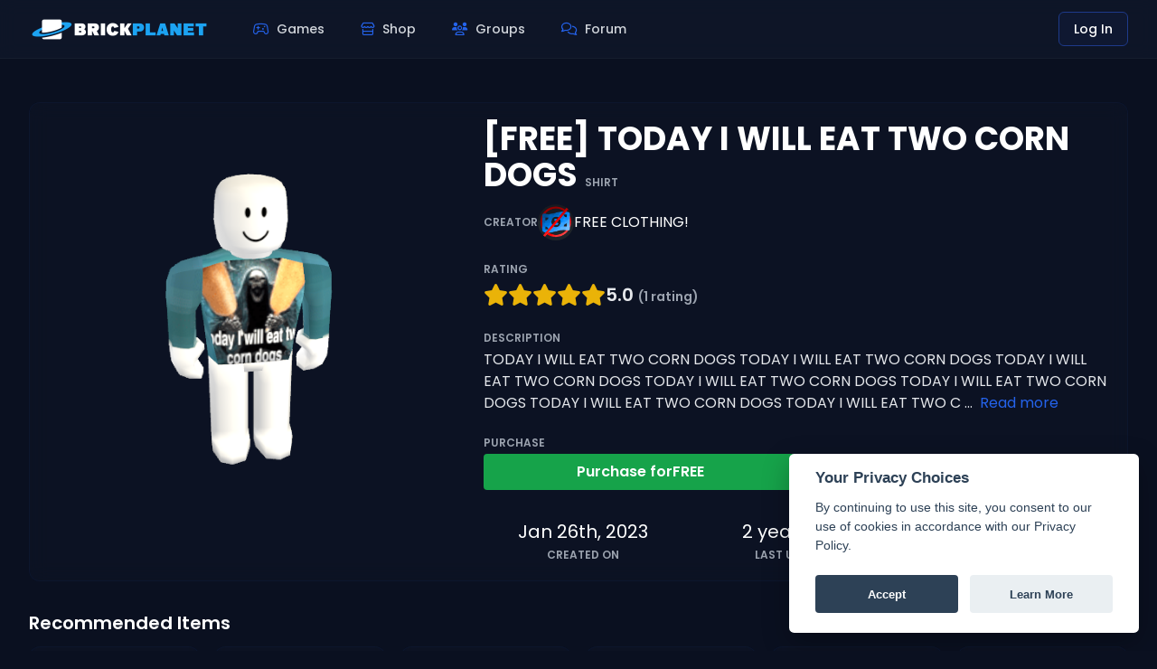

--- FILE ---
content_type: text/html; charset=UTF-8
request_url: https://www.brickplanet.com/shop/6832/free-today-i-will-eat-two-corn-dogs
body_size: 12426
content:
<!DOCTYPE html>
<html lang="en">
<head>
    <meta charset="UTF-8">
    <meta name="viewport" content="width=device-width, initial-scale=1.0">
    <title>[FREE] TODAY I WILL EAT TWO CORN DOGS | BrickPlanet</title>
    <meta property="og:title" content="[FREE] TODAY I WILL EAT TWO CORN DOGS | BrickPlanet">
    <meta property="og:description" content="TODAY I WILL EAT TWO CORN DOGS TODAY I WILL EAT TWO CORN DOGS TODAY I WILL EAT TWO CORN DOGS TODAY I WILL EAT TWO CORN DOGS TODAY I WILL EAT TWO CORN DOGS TODAY I WILL EAT TWO CORN DOGS TODAY I WILL EAT TWO CORN DOGS TODAY I WILL EAT TWO CORN DOGS TODAY I WILL EAT TWO CORN DOGS TODAY I WILL EAT TWO CORN DOGS">
            <meta property="og:image" content="https://www.brickplanet.com/cdn/items/B6ViG7wbCkSURKlX.png">
        <meta property="og:url" content="https://www.brickplanet.com/shop/6832/free-today-i-will-eat-two-corn-dogs">
    <meta property="og:type" content="website">
    <meta property="og:site_name" content="BrickPlanet">
    
    <link rel="stylesheet" href="https://kit-pro.fontawesome.com/releases/v6.4.2/css/pro.min.css" />
    <script src="https://cdn.tailwindcss.com"></script>
    <link href="https://fonts.googleapis.com/css2?family=Poppins:wght@300;400;500;600;700&display=swap" rel="stylesheet">
    <link rel="stylesheet" href="https://cdn.jsdelivr.net/gh/orestbida/cookieconsent@v2.7.1/dist/cookieconsent.css">
    <script>
        tailwind.config = {
            theme: {
                extend: {
                    colors: {
                        'brick-primary': '#0F172A',    
                        'brick-secondary': '#0A1020',   
                        'brick-accent': '#1E3A8A',     // Deep blue-800 (rich but not harsh)
                        'brick-highlight': '#2563EB',  // Your current accent moved to highlight
                        'brick-dark': '#020617',       
                    },
                    fontFamily: {
                        'poppins': ['Poppins', 'sans-serif'],
                    },
                    animation: {
                        'pulse-slow': 'pulse 4s cubic-bezier(0.4, 0, 0.6, 1) infinite',
                        'float': 'float 6s ease-in-out infinite',
                        'glow': 'glow 3s ease-in-out infinite',
                    },
                    keyframes: {
                        float: {
                          '0%, 100%': { transform: 'translateY(0)' },
                          '50%': { transform: 'translateY(-10px)' },
                        },
                        glow: {
                          '0%, 100%': { boxShadow: '0 0 15px rgba(0, 194, 255, 0.2)' },
                          '50%': { boxShadow: '0 0 25px rgba(0, 194, 255, 0.5)' },
                        }
                    }
                }
            }
        }
    </script>
    <style>
        .glass-effect {
            backdrop-filter: blur(10px);
            -webkit-backdrop-filter: blur(10px);
        }
        .text-shadow {
            text-shadow: 0 0 20px rgba(78, 111, 255, 0.5);
        }
        .glow {
            box-shadow: 0 0 20px rgba(0, 194, 255, 0.3);
        }
        .card-hover:hover {
            transform: translateY(-5px);
            box-shadow: 0 10px 25px -5px rgba(0, 194, 255, 0.2);
        }
        .sidebar-link.active {
            background: rgba(78, 111, 255, 0.15);
            border-left: 3px solid #4E6FFF;
        }
        .gradient-border {
            position: relative;
            border-radius: 0.75rem;
        }
        .gradient-border::before {
            content: "";
            position: absolute;
            top: -1px;
            left: -1px;
            right: -1px;
            bottom: -1px;
            border-radius: 0.75rem;
            padding: 1px;
            background: linear-gradient(45deg, #4E6FFF, #00C2FF);
            -webkit-mask: linear-gradient(#fff 0 0) content-box, linear-gradient(#fff 0 0);
            -webkit-mask-composite: xor;
            mask-composite: exclude;
            z-index: -1;
        }
        .notification-dot {
            position: relative;
        }
        .notification-dot::after {
            content: "";
            position: absolute;
            top: 2px;
            right: 2px;
            width: 6px;
            height: 6px;
            background: #00C2FF;
            border-radius: 50%;
            animation: pulse 2s infinite;
        }
    </style>
</head>
<body class="bg-brick-secondary font-poppins text-gray-200 min-h-screen">
  <!-- Header Navigation bar -->
  <nav class="sticky top-0 z-50 bg-brick-primary/80 glass-effect border-b border-gray-800/50">
      <div class="w-full px-4 lg:px-8">
          <div class="flex justify-between h-16">
              <div class="flex items-center">
                  <!-- Logo -->
                  <div class="flex-shrink-0 flex items-center">
                    <a href="/">
                      <!-- Mobile logo (hidden on md screens and up) -->
                      <img src="/assets/images/bp-primary-330.png" 
                          class="w-[165px] md:hidden brightness-110" 
                          alt="BrickPlanet Logo">
                      
                      <!-- Desktop logo (hidden on smaller than md screens) -->
                      <img src="/assets/images/bp-primary.png" 
                          class="hidden md:block w-[200px] brightness-110" 
                          alt="BrickPlanet Logo">
                    </a>
                  </div>
                  
                  <!-- Primary nav -->
                  <div class="hidden lg:ml-8 lg:flex lg:space-x-2">
                        <a href="https://www.brickplanet.com/games" class="text-gray-300 hover:text-white hover:bg-brick-accent/10 px-4 py-2 rounded-md font-medium transition-all duration-300 flex items-center text-sm">
                            <i class="fa-regular fa-gamepad-modern mr-2 text-brick-highlight"></i> Games
                        </a>
                        <a href="https://www.brickplanet.com/shop" class="text-gray-300 hover:text-white hover:bg-brick-accent/10 px-4 py-2 rounded-md font-medium transition-all duration-300 flex items-center text-sm">
                            <i class="fa-regular fa-store mr-2 text-brick-highlight"></i> Shop
                        </a>
                        <a href="
                                                                            https://www.brickplanet.com/groups
                                                " class="text-gray-300 hover:text-white hover:bg-brick-accent/10 px-4 py-2 rounded-md font-medium transition-all duration-300 flex items-center text-sm">
                            <i class="fa-regular fa-users mr-2 text-brick-highlight"></i> Groups
                        </a>
                        <a href="https://www.brickplanet.com/forum" class="text-gray-300 hover:text-white hover:bg-brick-accent/10 px-4 py-2 rounded-md font-medium transition-all duration-300 flex items-center text-sm">
                            <i class="fa-regular fa-comments mr-2 text-brick-highlight"></i> Forum
                        </a>
                    </div>
              </div>
              
              <!-- Right side user menu -->
                                        <div class="flex items-center space-x-4">
                    <a href="https://www.brickplanet.com/login" class="flex items-center justify-center px-4 py-2 border border-brick-accent text-sm font-medium rounded-md text-white bg-brick-accent/10 hover:bg-brick-accent/20 transition-all duration-300">
                        Log In
                    </a>
                </div>
                      </div>
      </div>
  </nav>

  <div id="mobile-menu" class="fixed inset-0 z-50 hidden">
  <!-- Backdrop -->
  <div class="absolute inset-0 bg-black/70" id="mobile-menu-backdrop"></div>
  
  <!-- Sidebar content -->
  <div class="absolute top-0 left-0 w-72 h-full bg-brick-primary transform -translate-x-full transition-transform duration-300 flex flex-col" id="mobile-sidebar">
    
    <!-- Header -->
    <div class="p-4 border-b border-gray-800/50 flex justify-between items-center">
      <a href="/">
        <img src="/assets/images/bp-primary-330.png" width="165" alt="BrickPlanet Logo" class="brightness-110">
      </a>
      <button id="close-mobile-menu" class="text-gray-400 hover:text-white">
        <i class="fa-solid fa-xmark text-xl"></i>
      </button>
    </div>
    
    <!-- Tabs Navigation -->
    <div class="px-4 pt-3 flex border-b border-gray-800/50">
      <button class="flex-1 py-2 text-white border-b-2 border-brick-highlight font-medium text-sm" id="tab-nav">
        Navigation
      </button>
            <button class="flex-1 py-2 text-gray-400 hover:text-white font-medium text-sm" id="tab-support">
        Help
      </button>
    </div>
    
    <!-- Main scrollable content area - Tab: Navigation -->
    <div class="flex-1 overflow-y-auto pb-16" id="tab-content-nav">
      <!-- Primary Navigation Grid -->
      <div class="p-4 grid grid-cols-2 gap-3">
        <a href="https://www.brickplanet.com/games" class="flex flex-col items-center justify-center bg-brick-dark/50 p-3 rounded-lg hover:bg-brick-dark/80 transition-all duration-300 group">
          <i class="fa-regular fa-gamepad-modern text-brick-highlight text-xl mb-1 group-hover:text-brick-highlight"></i>
          <span class="text-sm text-gray-400 group-hover:text-white">Games</span>
        </a>
        <a href="https://www.brickplanet.com/shop" class="flex flex-col items-center justify-center bg-brick-dark/50 p-3 rounded-lg hover:bg-brick-dark/80 transition-all duration-300 group">
          <i class="fa-regular fa-store text-brick-highlight text-xl mb-1 group-hover:text-brick-highlight"></i>
          <span class="text-sm text-gray-400 group-hover:text-white">Shop</span>
        </a>
        <a href="https://www.brickplanet.com/groups" class="flex flex-col items-center justify-center bg-brick-dark/50 p-3 rounded-lg hover:bg-brick-dark/80 transition-all duration-300 group">
          <i class="fa-regular fa-users text-brick-highlight text-xl mb-1 group-hover:text-brick-highlight"></i>
          <span class="text-sm text-gray-400 group-hover:text-white">Groups</span>
        </a>
        <a href="https://www.brickplanet.com/forum" class="flex flex-col items-center justify-center bg-brick-dark/50 p-3 rounded-lg hover:bg-brick-dark/80 transition-all duration-300 group">
          <i class="fa-regular fa-comments text-brick-highlight text-xl mb-1 group-hover:text-brick-highlight"></i>
          <span class="text-sm text-gray-400 group-hover:text-white">Forum</span>
        </a>
      </div>
      
      <!-- Discover Section -->
      <div class="px-4 py-2">
        <h3 class="flex items-center text-gray-400 text-xs font-semibold uppercase tracking-wider mb-2">
          DISCOVER
        </h3>
        <div class="space-y-1 bg-brick-dark/30 rounded-lg p-2">
          <a href="https://www.brickplanet.com/home" class="flex items-center text-gray-300 hover:text-white hover:bg-brick-accent/10 px-3 py-2 rounded-lg transition-all duration-300">
            <i class="fa-regular fa-home text-brick-highlight w-5 h-5 mr-3"></i>
            <span>Home</span>
          </a>
          <a href="https://www.brickplanet.com/players" class="flex items-center text-gray-300 hover:text-white hover:bg-brick-accent/10 px-3 py-2 rounded-lg transition-all duration-300">
            <i class="fa-regular fa-users text-brick-highlight w-5 h-5 mr-3"></i>
            <span>Players</span>
          </a>
          <a href="https://www.brickplanet.com/rares" class="flex items-center text-gray-300 hover:text-white hover:bg-brick-accent/10 px-3 py-2 rounded-lg transition-all duration-300">
            <i class="fa-regular fa-gem text-brick-highlight w-5 h-5 mr-3"></i>
            <span>Rare Items</span>
          </a>
          <a href="https://www.brickplanet.com/leaderboards" class="flex items-center text-gray-300 hover:text-white hover:bg-brick-accent/10 px-3 py-2 rounded-lg transition-all duration-300">
            <i class="fa-regular fa-trophy text-brick-highlight w-5 h-5 mr-3"></i>
            <span>Leaderboards</span>
          </a>
        </div>
      </div>
      
      <!-- Quick Tools -->
      <div class="px-4 py-2">
        <a href="https://www.brickplanet.com/creations" class="flex items-center justify-between bg-gradient-to-r from-brick-accent/20 to-brick-highlight/20 text-white px-3 py-3 rounded-lg transition-all duration-300 hover:from-brick-accent/30 hover:to-brick-highlight/30 border border-brick-accent/30 group">
          <div class="flex items-center">
            <i class="fa-regular fa-hammer text-brick-highlight w-5 h-5 mr-3"></i>
            <span class="font-medium">Creator Area</span>
          </div>
          <i class="fa-regular fa-chevron-right text-brick-highlight group-hover:translate-x-1 transition-transform"></i>
        </a>
      </div>
      
      <!-- Currency Display -->
          </div>
    
        
    <!-- Tab: Support (Initially Hidden) -->
    <div class="hidden flex-1 overflow-y-auto pb-16" id="tab-content-support">
      <!-- Support Links -->
      <div class="px-4 py-4">
        <div class="space-y-3">
          <a href="https://www.brickplanet.com/tickets" class="flex items-center text-gray-300 hover:text-white bg-brick-dark/50 hover:bg-brick-dark/80 px-4 py-3 rounded-lg transition-all duration-300 border border-gray-800/50">
            <i class="fa-regular fa-headset text-brick-highlight w-5 h-5 mr-3"></i>
            <span>Support Tickets</span>
          </a>
          <a href="https://www.brickplanet.com/pages/help-center" class="flex items-center text-gray-300 hover:text-white bg-brick-dark/50 hover:bg-brick-dark/80 px-4 py-3 rounded-lg transition-all duration-300 border border-gray-800/50">
            <i class="fa-regular fa-circle-question text-brick-highlight w-5 h-5 mr-3"></i>
            <span>Help Center</span>
          </a>
        </div>
      </div>
      
      <!-- Social links -->
      <div class="px-4 py-4 mt-4">
        <h3 class="flex items-center text-gray-400 text-xs font-semibold uppercase tracking-wider mb-3">
          FOLLOW US
        </h3>
        <div class="flex flex-wrap gap-3">
          <a href="https://discord.gg/brickplanet" class="text-gray-400 hover:text-white w-12 h-12 flex items-center justify-center rounded-lg bg-brick-dark/50 hover:bg-brick-dark transition-all duration-300">
            <i class="fa-brands fa-discord text-xl"></i>
          </a>
          <a href="https://www.youtube.com/c/BrickPlanet" class="text-gray-400 hover:text-white w-12 h-12 flex items-center justify-center rounded-lg bg-brick-dark/50 hover:bg-brick-dark transition-all duration-300">
            <i class="fa-brands fa-youtube text-xl"></i>
          </a>
          <a href="https://www.x.com/brickplanet" class="text-gray-400 hover:text-white w-12 h-12 flex items-center justify-center rounded-lg bg-brick-dark/50 hover:bg-brick-dark transition-all duration-300">
            <i class="fa-brands fa-x-twitter text-xl"></i>
          </a>
          <a href="https://www.instagram.com/thebrickplanet/" class="text-gray-400 hover:text-white w-12 h-12 flex items-center justify-center rounded-lg bg-brick-dark/50 hover:bg-brick-dark transition-all duration-300">
            <i class="fa-brands fa-instagram text-xl"></i>
          </a>
        </div>
      </div>
    </div>
  </div>
</div>



    <div class="flex">
        <!-- Sidebar -->
            <div class="flex-1 flex flex-col">
                <!-- Announcements positioned above main content -->
    <div class="px-6 pt-6">
                    </div>
        
<!-- Custom modal backdrop -->
<div id="modal-backdrop" class="fixed inset-0 bg-black bg-opacity-50 z-40 hidden transition-opacity duration-300 opacity-0"></div>

<!-- Delete from backpack modal -->

<!-- List for resale modal -->


<!-- Open crate modal - Enhanced with animation -->

<!-- Rate modal -->
<div id="rate-modal" class="fixed inset-0 flex items-center justify-center z-50 hidden">
  <div class="bg-brick-dark rounded-lg border border-gray-800 w-full max-w-md mx-4 transform transition-all scale-95 opacity-0 duration-300">
    <div class="text-2xl font-semibold p-5 border-b border-gray-800">
      Rate Item
    </div>
    <form action="https://www.brickplanet.com/shop/6832/rate-item" method="post">
      <input type="hidden" name="_token" value="DgmLTdSlj3cfwWM4tSzbPqNmOOxskWnLL6tjwGj9" autocomplete="off">      <div class="p-5 text-base">
        <div class="text-center mb-4 flex justify-center space-x-2">
          <input onclick="colorStars(this.value)" type="radio" name="rating" value="1" id="rating1" class="hidden">
          <label class="text-yellow-500 cursor-pointer" for="rating1" title="Press to rate 1 star">
            <i id="star1" class="far fa-star text-2xl"></i>
          </label>
          
          <input onclick="colorStars(this.value)" type="radio" name="rating" value="2" id="rating2" class="hidden">
          <label class="text-yellow-500 cursor-pointer" for="rating2" title="Press to rate 2 stars">
            <i id="star2" class="far fa-star text-2xl"></i>
          </label>
          
          <input onclick="colorStars(this.value)" type="radio" name="rating" value="3" id="rating3" class="hidden">
          <label class="text-yellow-500 cursor-pointer" for="rating3" title="Press to rate 3 stars">
            <i id="star3" class="far fa-star text-2xl"></i>
          </label>
          
          <input onclick="colorStars(this.value)" type="radio" name="rating" value="4" id="rating4" class="hidden">
          <label class="text-yellow-500 cursor-pointer" for="rating4" title="Press to rate 4 stars">
            <i id="star4" class="far fa-star text-2xl"></i>
          </label>
          
          <input onclick="colorStars(this.value)" type="radio" name="rating" value="5" id="rating5" class="hidden">
          <label class="text-yellow-500 cursor-pointer" for="rating5" title="Press to rate 5 stars">
            <i id="star5" class="far fa-star text-2xl"></i>
          </label>
        </div>
        
        <div class="flex gap-2 justify-center text-center mt-3">
          <button type="submit" class="px-4 py-2 bg-green-600 hover:bg-green-700 text-white text-sm font-semibold uppercase rounded transition-colors">
            Rate
          </button>
          <button type="button" class="px-4 py-2 bg-gray-700 hover:bg-gray-800 text-white text-sm font-semibold uppercase rounded transition-colors modal-close" data-modal="rate-modal">
            Close
          </button>
        </div>
      </div>
    </form>
  </div>
</div>

<!-- Unrate modal -->
<div id="unrate-modal" class="fixed inset-0 flex items-center justify-center z-50 hidden">
  <div class="bg-brick-dark rounded-lg border border-gray-800 w-full max-w-md mx-4 transform transition-all scale-95 opacity-0 duration-300">
    <div class="text-2xl font-semibold p-5 border-b border-gray-800">
      Unrate Item
    </div>
    <form action="https://www.brickplanet.com/shop/6832/unrate-item" method="post">
      <input type="hidden" name="_token" value="DgmLTdSlj3cfwWM4tSzbPqNmOOxskWnLL6tjwGj9" autocomplete="off">      <div class="p-5 text-base">
        <div class="text-center mb-4">Are you sure that you wish to remove your rating for this item?</div>
        <div class="flex gap-2 justify-center text-center">
          <button type="submit" class="px-4 py-2 bg-red-600 hover:bg-red-700 text-white text-sm font-semibold uppercase rounded transition-colors">
            Unrate
          </button>
          <button type="button" class="px-4 py-2 bg-gray-700 hover:bg-gray-800 text-white text-sm font-semibold uppercase rounded transition-colors modal-close" data-modal="unrate-modal">
            Close
          </button>
        </div>
      </div>
    </form>
  </div>
</div>

<!-- Free purchase modal -->
<div id="purchase-free-modal" class="fixed inset-0 flex items-center justify-center z-50 hidden">
  <div class="bg-brick-dark rounded-lg border border-gray-800 w-full max-w-md mx-4 transform transition-all scale-95 opacity-0 duration-300">
    <div class="text-2xl font-semibold p-5 border-b border-gray-800">
      Review Purchase
    </div>
    <form action="https://www.brickplanet.com/shop/6832/buy-item" method="post">
      <input type="hidden" name="_token" value="DgmLTdSlj3cfwWM4tSzbPqNmOOxskWnLL6tjwGj9" autocomplete="off">      <input type="hidden" name="currency" value="1">
      <div class="p-5 text-base">
        <div class="flex items-center justify-center gap-6 mb-4">
          <div class="flex items-center gap-4 max-w-md">
            <img src="https://www.brickplanet.com/cdn/items/B6ViG7wbCkSURKlX.png" class="w-24 h-24 rounded-md object-cover" />
            <div>
              <div class="text-2xl font-semibold mb-1">[FREE] TODAY I WILL EAT TWO CORN DOGS</div>
              <div class="flex items-center gap-2 text-gray-400">
                <span class="text-xs font-semibold text-gray-400 uppercase">Creator</span>
                <a href="https://www.brickplanet.com/groups/712/free-clothing" class="flex items-center gap-2">
                                      <img src="https://www.brickplanet.com/cdn/guild-logos/Kk1eZzz82Be4DSabcpiuI4Uzt9rkyl4IvQb4.PNG" class="w-8 h-8 rounded-full object-cover" />
                                    <span class="text-white">
                                          FREE CLOTHING!
                                      </span>
                </a>
              </div>
            </div>
          </div>
          <div class="text-center">
            <span class="text-green-500">FREE</span>
          </div>
        </div>
        
        <div class="flex gap-2 justify-center text-center mt-3">
          <input type="hidden" name="quantity" id="quantity" value="1">
          <button type="submit" class="px-4 py-2 bg-green-600 hover:bg-green-700 text-white text-sm font-semibold uppercase rounded transition-colors">
            Confirm & Purchase
          </button>
          <button type="button" class="px-4 py-2 bg-gray-700 hover:bg-gray-800 text-white text-sm font-semibold uppercase rounded transition-colors modal-close" data-modal="purchase-free-modal">
            Close
          </button>
        </div>
      </div>
    </form>
  </div>
</div>

<!-- Insufficient credits modal -->

<!-- Purchase with bits modal -->
<div id="purchase-bits-modal" class="fixed inset-0 flex items-center justify-center z-50 hidden">
  <div class="bg-brick-dark rounded-lg border border-gray-800 w-full max-w-md mx-4 transform transition-all scale-95 opacity-0 duration-300">
    <div class="text-2xl font-semibold p-5 border-b border-gray-800">
      Review Purchase
    </div>
    <form action="https://www.brickplanet.com/shop/6832/buy-item" method="post">
      <input type="hidden" name="_token" value="DgmLTdSlj3cfwWM4tSzbPqNmOOxskWnLL6tjwGj9" autocomplete="off">      <input type="hidden" name="currency" value="2">
      <div class="p-5 text-base">
        <div class="flex items-center justify-center gap-6 mb-4">
          <div class="flex items-center gap-4 max-w-md">
            <img src="https://www.brickplanet.com/cdn/items/B6ViG7wbCkSURKlX.png" class="w-24 h-24 rounded-md object-cover" />
            <div>
              <div class="text-2xl font-semibold mb-1">[FREE] TODAY I WILL EAT TWO CORN DOGS</div>
              <div class="flex items-center gap-2 text-gray-400">
                <span class="text-xs font-semibold text-gray-400 uppercase">Creator</span>
                <a href="https://www.brickplanet.com/groups/712/free-clothing" class="flex items-center gap-2">
                                      <img src="https://www.brickplanet.com/cdn/guild-logos/Kk1eZzz82Be4DSabcpiuI4Uzt9rkyl4IvQb4.PNG" class="w-8 h-8 rounded-full object-cover" />
                                    <span class="text-white">
                                          FREE CLOTHING!
                                      </span>
                </a>
              </div>
            </div>
          </div>
                      <input type="hidden" name="quantity" id="quantity" value="1">
                    <div class="text-center">
            <span class="text-yellow-400">
              <i class="fas fa-coins text-yellow-400 text-lg leading-none mr-1"></i>
              <span id="bits-total">
                                  0
                              </span>
            </span>
          </div>
        </div>

                
        <div class="flex gap-2 justify-center text-center mt-3">
          <button type="submit" class="px-4 py-2 bg-green-600 hover:bg-green-700 text-white text-sm font-semibold uppercase rounded transition-colors">
            Confirm & Purchase
          </button>
          <button type="button" class="px-4 py-2 bg-gray-700 hover:bg-gray-800 text-white text-sm font-semibold uppercase rounded transition-colors modal-close" data-modal="purchase-bits-modal">
            Close
          </button>
          </div>
      </div>
    </form>
  </div>
</div>


<div class="max-w-7xl mx-auto px-4 sm:px-6 lg:px-8">
  <div class="py-6">
        
        
    
                
    <!-- Main item card -->
    <div class="bg-brick-primary/40 glass-effect rounded-xl border border-brick-accent/10 p-5 mb-8">
      <div class="grid grid-cols-1 md:grid-cols-5 gap-8">
        <!-- Item image column -->
        <div class="md:col-span-2 relative">
          <div class="relative">
            <!-- Badges -->
            <div class="flex flex-col gap-2 absolute top-0 left-0 m-3 z-10">
                          </div>
            
            <!-- Item image or audio -->
                          <img class="w-full h-auto rounded-md object-cover max-h-[463.5px]" src="https://www.brickplanet.com/cdn/items/B6ViG7wbCkSURKlX.png" />
                        
            <!-- Owned badge -->
                      </div>
        </div>
        
        <!-- Item info column -->
        <div class="md:col-span-3">
          <div class="flex justify-between mb-6">
            <div>
              <!-- Item name and type -->
              <h1 class="text-4xl font-bold text-white mb-3">
                [FREE] TODAY I WILL EAT TWO CORN DOGS
                <span class="text-xs font-semibold uppercase text-gray-400">Shirt</span>
              </h1>
              
              <!-- Creator info -->
              <div class="flex items-center gap-2 text-gray-400">
                <span class="text-xs font-semibold text-gray-400 uppercase">Creator</span>
                <a href="https://www.brickplanet.com/groups/712/free-clothing" class="flex items-center gap-2 group">
                                      <img src="https://www.brickplanet.com/cdn/guild-logos/Kk1eZzz82Be4DSabcpiuI4Uzt9rkyl4IvQb4.PNG" class="w-10 h-10 rounded-full object-cover" />
                                    <span class="text-white group-hover:text-brick-highlight transition-colors">
                                          FREE CLOTHING!
                                                              </span>
                </a>
              </div>
            </div>
            
            <!-- Dropdown menu for options -->
                      </div>
          
          <!-- Rating section -->
          <div class="mb-6">
            <div class="text-xs font-semibold text-gray-400 uppercase mb-1">Rating</div>
            <div class="flex gap-2 items-center">
              <!-- Star rating system -->
              <div class="flex">
                                  <i class="fas fa-star text-2xl text-yellow-500"></i>
                                
                                  <i class="fas fa-star text-2xl text-yellow-500"></i>
                                
                                  <i class="fas fa-star text-2xl text-yellow-500"></i>
                                
                                  <i class="fas fa-star text-2xl text-yellow-500"></i>
                                
                                  <i class="fas fa-star text-2xl text-yellow-500"></i>
                              </div>
              
              <div class="text-xl font-semibold">
                5.0
                <span class="text-sm text-gray-400 font-semibold">
                  (1 rating)
                </span>
                
                <!-- Rate/Unrate options -->
                              </div>
            </div>
          </div>
          
          <!-- Description section -->
                    <div class="mb-6">
            <div class="text-xs font-semibold text-gray-400 uppercase mb-1">Description</div>
            <div class="text-gray-200 break-words overflow-hidden">
              TODAY I WILL EAT TWO CORN DOGS TODAY I WILL EAT TWO CORN DOGS TODAY I WILL EAT TWO CORN DOGS TODAY I WILL EAT TWO CORN DOGS TODAY I WILL EAT TWO CORN DOGS TODAY I WILL EAT TWO CORN DOGS TODAY I WILL EAT TWO C
                              <span id="dots">...</span>
                <span id="more" class="hidden">ORN DOGS TODAY I WILL EAT TWO CORN DOGS TODAY I WILL EAT TWO CORN DOGS TODAY I WILL EAT TWO CORN DOGS</span>
                <a onclick="readMore()" id="readBtn" class="cursor-pointer text-brick-highlight hover:underline ml-1">Read more</a>
                          </div>
          </div>
                    
          <!-- Open crate section if owned -->
                    
          <!-- Purchase section -->
                              <div class="mb-8">
            <div class="text-xs font-semibold text-gray-400 uppercase mb-1">Purchase</div>
            <div class="flex gap-2">
                              <!-- Free item purchase -->
                <button class="px-4 py-2 w-1/2 bg-green-600 hover:bg-green-700 text-white font-semibold rounded transition-colors flex items-center justify-center gap-2 disabled:opacity-50 disabled:cursor-not-allowed modal-trigger" data-modal="purchase-free-modal" >
                  <span class="hidden lg:inline">Purchase for</span>
                  <span>FREE</span>
                </button>
                          </div>
          </div>
                    
          <!-- Item stats -->
          <div class="grid grid-cols-3 gap-4 text-center">
            <div>
              <div class="text-xl text-white mb-1">Jan 26th, 2023</div>
              <div class="text-gray-400 uppercase text-xs font-semibold">Created On</div>
            </div>
            <div>
              <div class="text-xl text-white mb-1">2 years ago</div>
              <div class="text-gray-400 uppercase text-xs font-semibold">Last Updated</div>
            </div>
            <div>
              <div class="text-xl text-white mb-1">40</div>
              <div class="text-gray-400 uppercase text-xs font-semibold">Owners</div>
            </div>
          </div>
        </div>
      </div>
    </div>
    
    <!-- Bundle items section -->
        
    <!-- Crate contents section -->
        
    <!-- Main content grid -->
    <div class="grid grid-cols-1 lg:grid-cols-3 gap-6 mb-8">
            
      <!-- Recommended items section -->
            <div class="lg:col-span-3">
        <h2 class="text-xl font-semibold text-white mb-3">Recommended Items</h2>
        <div class="grid grid-cols-2 md:grid-cols-6 gap-4">
                      <div class="bg-brick-primary/40 glass-effect rounded-xl border border-brick-accent/10 overflow-hidden hover:border-brick-accent/30 transition-all duration-300 card-hover">
              <a href="https://www.brickplanet.com/shop/1/default-face" class="block relative">
                <!-- Badges -->
                                
                <img src="https://www.brickplanet.com/cdn/items/HaPPCaT1eSbJK1FyXBpCAfRKaSHl8uGL1ytk.png" class="w-full aspect-square object-cover">
              </a>
              
              <div class="p-3">
                <div class="flex items-center gap-2 mb-3">
                  <a href="https://www.brickplanet.com/groups/1/brickplanet" class="flex-shrink-0">
                                          <img src="https://www.brickplanet.com/cdn/guild-logos/cNs0wP1b11kJUBcQv1QnJ8CfywQInXjhRx3h.png" class="w-10 h-10 rounded-full object-cover" />
                                      </a>
                  <div class="min-w-0">
                    <a href="https://www.brickplanet.com/shop/1/default-face" class="block truncate text-white hover:text-brick-highlight transition-colors font-semibold mb-1">
                      Default Face
                    </a>
                    <div class="text-gray-400 truncate text-xs">
                      Creator:
                                              <a class="text-brick-highlight hover:underline" href="https://www.brickplanet.com/groups/1/brickplanet" title="By BrickPlanet">
                          BrickPlanet
                        </a>
                                          </div>
                  </div>
                </div>
                
                <!-- Item price -->
                <div class="text-center text-sm mt-3">
                                                            <span class="text-gray-400">Free</span>
                                                      </div>
              </div>
            </div>
                      <div class="bg-brick-primary/40 glass-effect rounded-xl border border-brick-accent/10 overflow-hidden hover:border-brick-accent/30 transition-all duration-300 card-hover">
              <a href="https://www.brickplanet.com/shop/1011/long-blonde-hair" class="block relative">
                <!-- Badges -->
                                
                <img src="https://www.brickplanet.com/cdn/items/4SfNwMELpPj226bB.png" class="w-full aspect-square object-cover">
              </a>
              
              <div class="p-3">
                <div class="flex items-center gap-2 mb-3">
                  <a href="https://www.brickplanet.com/profile/1/brickplanet" class="flex-shrink-0">
                                          <img src="https://www.brickplanet.com/cdn/avatars/9nD9OPIdfpWjFLwD.png" class="w-10 h-10 rounded-full object-cover" />
                                      </a>
                  <div class="min-w-0">
                    <a href="https://www.brickplanet.com/shop/1011/long-blonde-hair" class="block truncate text-white hover:text-brick-highlight transition-colors font-semibold mb-1">
                      Long Blonde Hair
                    </a>
                    <div class="text-gray-400 truncate text-xs">
                      Creator:
                                              <a class="text-brick-highlight hover:underline" href="https://www.brickplanet.com/profile/1/brickplanet" title="By BrickPlanet">
                          BrickPlanet
                        </a>
                                          </div>
                  </div>
                </div>
                
                <!-- Item price -->
                <div class="text-center text-sm mt-3">
                                                                                                          <div class="text-yellow-400" title="200 Bits">
                          <i class="fas fa-coins mr-2 text-md leading-none"></i>200
                        </div>
                                                                            </div>
              </div>
            </div>
                      <div class="bg-brick-primary/40 glass-effect rounded-xl border border-brick-accent/10 overflow-hidden hover:border-brick-accent/30 transition-all duration-300 card-hover">
              <a href="https://www.brickplanet.com/shop/1231/the-most-generic-clothing-set-ever" class="block relative">
                <!-- Badges -->
                                
                <img src="https://www.brickplanet.com/cdn/items/ZD4ikoJb75skwvwT.png" class="w-full aspect-square object-cover">
              </a>
              
              <div class="p-3">
                <div class="flex items-center gap-2 mb-3">
                  <a href="https://www.brickplanet.com/profile/761/angus" class="flex-shrink-0">
                                          <img src="https://www.brickplanet.com/cdn/avatars/1Ha507ePBRLGwti5.png" class="w-10 h-10 rounded-full object-cover" />
                                      </a>
                  <div class="min-w-0">
                    <a href="https://www.brickplanet.com/shop/1231/the-most-generic-clothing-set-ever" class="block truncate text-white hover:text-brick-highlight transition-colors font-semibold mb-1">
                      The Most Generic Clothing Set Ever
                    </a>
                    <div class="text-gray-400 truncate text-xs">
                      Creator:
                                              <a class="text-brick-highlight hover:underline" href="https://www.brickplanet.com/profile/761/angus" title="By Angus">
                          Angus
                        </a>
                                          </div>
                  </div>
                </div>
                
                <!-- Item price -->
                <div class="text-center text-sm mt-3">
                                                            <span class="text-gray-400">Free</span>
                                                      </div>
              </div>
            </div>
                      <div class="bg-brick-primary/40 glass-effect rounded-xl border border-brick-accent/10 overflow-hidden hover:border-brick-accent/30 transition-all duration-300 card-hover">
              <a href="https://www.brickplanet.com/shop/1397/roblox-guest" class="block relative">
                <!-- Badges -->
                                
                <img src="https://www.brickplanet.com/cdn/items/rvJtQSL2fedR5NBe.png" class="w-full aspect-square object-cover">
              </a>
              
              <div class="p-3">
                <div class="flex items-center gap-2 mb-3">
                  <a href="https://www.brickplanet.com/profile/1986/icee" class="flex-shrink-0">
                                          <img src="https://www.brickplanet.com/cdn/avatars/RPH3OoWwzSJZhvDF.png" class="w-10 h-10 rounded-full object-cover" />
                                      </a>
                  <div class="min-w-0">
                    <a href="https://www.brickplanet.com/shop/1397/roblox-guest" class="block truncate text-white hover:text-brick-highlight transition-colors font-semibold mb-1">
                      Roblox Guest
                    </a>
                    <div class="text-gray-400 truncate text-xs">
                      Creator:
                                              <a class="text-brick-highlight hover:underline" href="https://www.brickplanet.com/profile/1986/icee" title="By IceE">
                          IceE
                        </a>
                                          </div>
                  </div>
                </div>
                
                <!-- Item price -->
                <div class="text-center text-sm mt-3">
                                                            <span class="text-gray-400">Free</span>
                                                      </div>
              </div>
            </div>
                      <div class="bg-brick-primary/40 glass-effect rounded-xl border border-brick-accent/10 overflow-hidden hover:border-brick-accent/30 transition-all duration-300 card-hover">
              <a href="https://www.brickplanet.com/shop/2650/afro" class="block relative">
                <!-- Badges -->
                                
                <img src="https://www.brickplanet.com/cdn/items/QlnswrcOt5XsRUxE.png" class="w-full aspect-square object-cover">
              </a>
              
              <div class="p-3">
                <div class="flex items-center gap-2 mb-3">
                  <a href="https://www.brickplanet.com/profile/1/brickplanet" class="flex-shrink-0">
                                          <img src="https://www.brickplanet.com/cdn/avatars/9nD9OPIdfpWjFLwD.png" class="w-10 h-10 rounded-full object-cover" />
                                      </a>
                  <div class="min-w-0">
                    <a href="https://www.brickplanet.com/shop/2650/afro" class="block truncate text-white hover:text-brick-highlight transition-colors font-semibold mb-1">
                      Afro
                    </a>
                    <div class="text-gray-400 truncate text-xs">
                      Creator:
                                              <a class="text-brick-highlight hover:underline" href="https://www.brickplanet.com/profile/1/brickplanet" title="By BrickPlanet">
                          BrickPlanet
                        </a>
                                          </div>
                  </div>
                </div>
                
                <!-- Item price -->
                <div class="text-center text-sm mt-3">
                                                                                                          <div class="text-yellow-400" title="200 Bits">
                          <i class="fas fa-coins mr-2 text-md leading-none"></i>200
                        </div>
                                                                            </div>
              </div>
            </div>
                      <div class="bg-brick-primary/40 glass-effect rounded-xl border border-brick-accent/10 overflow-hidden hover:border-brick-accent/30 transition-all duration-300 card-hover">
              <a href="https://www.brickplanet.com/shop/7215/cave-monster-sign" class="block relative">
                <!-- Badges -->
                                
                <img src="https://www.brickplanet.com/cdn/items/vj7r3B5WTm2FzPsX.png" class="w-full aspect-square object-cover">
              </a>
              
              <div class="p-3">
                <div class="flex items-center gap-2 mb-3">
                  <a href="https://www.brickplanet.com/profile/1/brickplanet" class="flex-shrink-0">
                                          <img src="https://www.brickplanet.com/cdn/avatars/9nD9OPIdfpWjFLwD.png" class="w-10 h-10 rounded-full object-cover" />
                                      </a>
                  <div class="min-w-0">
                    <a href="https://www.brickplanet.com/shop/7215/cave-monster-sign" class="block truncate text-white hover:text-brick-highlight transition-colors font-semibold mb-1">
                      Cave Monster Sign
                    </a>
                    <div class="text-gray-400 truncate text-xs">
                      Creator:
                                              <a class="text-brick-highlight hover:underline" href="https://www.brickplanet.com/profile/1/brickplanet" title="By BrickPlanet">
                          BrickPlanet
                        </a>
                                          </div>
                  </div>
                </div>
                
                <!-- Item price -->
                <div class="text-center text-sm mt-3">
                                                                                                          <div class="text-yellow-400" title="150 Bits">
                          <i class="fas fa-coins mr-2 text-md leading-none"></i>150
                        </div>
                                                                            </div>
              </div>
            </div>
                  </div>
      </div>
          </div>
  </div>
</div>
<style>
/* Crate animations */
@keyframes lid-open {
  0% { transform: rotateX(0deg); }
  20% { transform: rotateX(-15deg); }
  50% { transform: rotateX(-60deg); }
  70% { transform: rotateX(-100deg); }
  85% { transform: rotateX(-95deg); }
  100% { transform: rotateX(-105deg); }
}

@keyframes crate-shake {
  0%, 100% { transform: translateX(0) translateY(0); }
  10% { transform: translateX(-5px) translateY(-2px) rotate(-1deg); }
  20% { transform: translateX(4px) translateY(1px) rotate(0.5deg); }
  30% { transform: translateX(-5px) translateY(-1px) rotate(-0.5deg); }
  40% { transform: translateX(4px) translateY(2px) rotate(1deg); }
  50% { transform: translateX(-4px) translateY(-1px) rotate(-1.5deg); }
  60% { transform: translateX(5px) translateY(1px) rotate(0.5deg); }
  70% { transform: translateX(-4px) translateY(-1px) rotate(-0.5deg); }
  80% { transform: translateX(3px) translateY(1px) rotate(1deg); }
  90% { transform: translateX(-2px) translateY(0) rotate(-0.5deg); }
}

@keyframes glow-pulse {
  0% { filter: drop-shadow(0 0 5px rgba(255, 255, 255, 0.5)); }
  50% { filter: drop-shadow(0 0 25px rgba(255, 255, 255, 1)); }
  100% { filter: drop-shadow(0 0 5px rgba(255, 255, 255, 0.5)); }
}

@keyframes particle-rise {
  0% { transform: translateY(0) scale(1); opacity: 0.8; }
  100% { transform: translateY(-120px) scale(0); opacity: 0; }
}

/* Add these class definitions */
.lid-animation {
  animation: lid-open 1.5s cubic-bezier(0.34, 1.56, 0.64, 1) forwards;
  transform-origin: bottom;
}

.shake-animation {
  animation: crate-shake 0.8s ease-in-out;
}

/* Crate styles */
.wood-texture {
  background-color: #8B4513;
  background-image: repeating-linear-gradient(0deg, rgba(169, 120, 78, 0.1), rgba(169, 120, 78, 0.1) 10px, transparent 10px, transparent 20px);
}

.metal {
  background: linear-gradient(135deg, #9a9a9a, #d0d0d0, #9a9a9a);
  border: 1px solid #777;
  box-shadow: inset 0 0 5px rgba(0,0,0,0.5);
}

.interior-glow {
  position: absolute;
  inset: 0;
  background: radial-gradient(circle at center, rgba(255,255,255,0.2) 0%, transparent 70%);
  opacity: 0;
  transition: opacity 0.5s ease-in-out;
}

.particle {
  position: absolute;
  pointer-events: none;
  border-radius: 50%;
}
</style>
    </div>

    <script src="https://code.jquery.com/jquery-2.2.4.min.js" integrity="sha256-BbhdlvQf/xTY9gja0Dq3HiwQF8LaCRTXxZKRutelT44=" crossorigin="anonymous"></script>
    <script src="https://cdn.jsdelivr.net/gh/orestbida/cookieconsent@v2.7.1/dist/cookieconsent.js"></script>
    <script src="/assets/js/brickplanet.js?r=1"></script>
    
<script src="https://cdnjs.cloudflare.com/ajax/libs/jquery.countdown/2.2.0/jquery.countdown.min.js" integrity="sha512-lteuRD+aUENrZPTXWFRPTBcDDxIGWe5uu0apPEn+3ZKYDwDaEErIK9rvR0QzUGmUQ55KFE2RqGTVoZsKctGMVw==" crossorigin="anonymous"></script>
<script src="/assets/js/moment.min.js"></script>
<script src="/assets/js/moment-timezone-with-data.js"></script>
<script src="https://cdnjs.cloudflare.com/ajax/libs/jquery-easing/1.4.1/jquery.easing.min.js" integrity="sha512-0QbL0ph8Tc8g5bLhfVzSqxe9GERORsKhIn1IrpxDAgUsbBGz/V7iSav2zzW325XGd1OMLdL4UiqRJj702IeqnQ==" crossorigin="anonymous"></script>
<script src="https://cdnjs.cloudflare.com/ajax/libs/Chart.js/4.2.0/chart.umd.js"></script>
<script>
// Custom modal system
const modalBackdrop = document.getElementById('modal-backdrop');
document.addEventListener('DOMContentLoaded', function() {
  // Modal trigger buttons
  const modalTriggers = document.querySelectorAll('.modal-trigger');
  const modalCloseBtns = document.querySelectorAll('.modal-close');
  
  // Event listeners for modal triggers
  modalTriggers.forEach(trigger => {
    trigger.addEventListener('click', function(e) {
      e.preventDefault();
      const modalId = this.getAttribute('data-modal');
      openModal(modalId);
    });
  });
    
  // Event listeners for close buttons
  modalCloseBtns.forEach(btn => {
    btn.addEventListener('click', function() {
      const modalId = this.getAttribute('data-modal');
      closeModal(modalId);
    });
  });
  
  // Close modal when clicking on backdrop
  modalBackdrop.addEventListener('click', function() {
    const openModals = document.querySelectorAll('.z-50:not(.hidden)');
    openModals.forEach(modal => {
      const modalId = modal.getAttribute('id');
      closeModal(modalId);
    });
  });
  
  // Close modal with ESC key
  document.addEventListener('keydown', function(e) {
    if (e.key === 'Escape') {
      const openModals = document.querySelectorAll('.z-50:not(.hidden)');
      openModals.forEach(modal => {
        const modalId = modal.getAttribute('id');
        closeModal(modalId);
      });
    }
  });

  
  
  var offSaleTimestamp = $("#offSaleTimestamp").text();
  if (offSaleTimestamp) {
    var endOffSaleTimestamp = moment.tz(offSaleTimestamp, 'UTC');
    $("#offSaleAt").countdown(endOffSaleTimestamp.toDate(), function(event) {
      if (event.offset.totalSeconds > 86400) {
        string = '%-D day%!D, %-H hour%!H, %-M minute%!M, %-S second%!S:s;';
      } else if (event.offset.totalSeconds > 3600) {
        string = '%-H hour%!H, %-M minute%!M, %-S second%!S:s;';
      } else if (event.offset.totalSeconds > 60) {
        string = '%-M minute%!M, %-S second%!S:s;';
      } else {
        string = '%-S second%!S:s;';
      }
      $(this).text(
        event.strftime(string)
      );
      if (event.offset.totalSeconds == 0) {
        window.location.href = "https://www.brickplanet.com/shop/6832/free-today-i-will-eat-two-corn-dogs";
      }
    });
    
    $("#mobileOffSaleAt").countdown(endOffSaleTimestamp.toDate(), function(event) {
      if (event.offset.totalSeconds > 86400) {
        string = '%-D day%!D, %-H hr%!H, %-M min%!M, %-S sec%!S:s;';
      } else if (event.offset.totalSeconds > 3600) {
        string = '%-H hr%!H, %-M min%!M, %-S sec%!S:s;';
      } else if (event.offset.totalSeconds > 60) {
        string = '%-M min%!M, %-S sec%!S:s;';
      } else {
        string = '%-S sec%!S:s;';
      }
      $(this).text(
        event.strftime(string)
      );
      if (event.offset.totalSeconds == 0) {
        window.location.href = "https://www.brickplanet.com/shop/6832/free-today-i-will-eat-two-corn-dogs";
      }
    });
  }

  // See all copies functionality
  $("#see-allcopies").click(function() {
    $("#see-allcopies").css("display", "none");
    $("#all-copies").css("display", "block");
  });

  var onSaleTimestamp = $("#onSaleTimestamp").text();
  if (onSaleTimestamp) {
    var endOnSaleTimestamp = moment.tz(onSaleTimestamp, 'UTC');
    $("#onSaleAt").countdown(endOnSaleTimestamp.toDate(), function(event) {
      if (event.offset.totalSeconds > 86400) {
        string = '%-D day%!D, %-H hr%!H, %-M min%!M, %-S second%!S:s;';
      } else if (event.offset.totalSeconds > 3600) {
        string = '%-H hr%!H, %-M min%!M, %-S second%!S:s;';
      } else if (event.offset.totalSeconds > 60) {
        string = '%-M minute%!M, %-S second%!S:s;';
      } else {
        string = '%-S s%!S:s;';
      }
      $(this).text(
        event.strftime(string)
      );
    });
  }

  });

// Open modal function
function openModal(modalId) {
  const modal = document.getElementById(modalId);
  if (!modal) return;
  
  // Show backdrop
  modalBackdrop.classList.remove('hidden');
  setTimeout(() => {
    modalBackdrop.classList.remove('opacity-0');
  }, 10);
  
  // Show modal
  modal.classList.remove('hidden');
  setTimeout(() => {
    const modalContent = modal.querySelector('div');
    modalContent.classList.remove('scale-95', 'opacity-0');
    modalContent.classList.add('scale-100', 'opacity-100');
  }, 10);
}

// Close modal function
function closeModal(modalId) {
  const modal = document.getElementById(modalId);
  if (!modal) return;
  
  // Hide modal content with animation
  const modalContent = modal.querySelector('div');
  modalContent.classList.remove('scale-100', 'opacity-100');
  modalContent.classList.add('scale-95', 'opacity-0');
  
  // Hide backdrop and modal after animation
  setTimeout(() => {
    modalBackdrop.classList.add('opacity-0');
    setTimeout(() => {
      modalBackdrop.classList.add('hidden');
      modal.classList.add('hidden');
    }, 300);
  }, 200);
}

function commentKeyUp(obj) {
    var maxLength = 255;
    var strLength = obj.value.length;

    if (strLength > maxLength) {
        document.getElementById("charNum").innerHTML = '<span class="text-red-500 text-sm">('+strLength+'/'+maxLength+')</span>';
    } else {
        document.getElementById("charNum").innerHTML = '('+strLength+'/'+maxLength+')';
    }
}

function readMore() {
  var dots = document.getElementById("dots");
  var moreText = document.getElementById("more");
  var btnText = document.getElementById("readBtn");

  if (dots.style.display === "none") {
    dots.style.display = "inline";
    btnText.innerHTML = "Read more";
    moreText.style.display = "none";
  } else {
    dots.style.display = "none";
    btnText.innerHTML = "Read less";
    moreText.style.display = "inline";
  }
}

// Enhanced crate animation system
function initCrateAnimation(wonItemIndex) {
  const crateContainer = document.getElementById('crate-container');
  const crateLid = document.getElementById('crate-lid');
  const prizeItem = document.getElementById('prize-item');
  const itemImage = document.getElementById('item-image');
  const hoverGlow = document.getElementById('hover-glow');
  const rarityBadge = document.getElementById('rarity-badge');
  const itemName = document.getElementById('item-name');
  const itemSparkles = document.getElementById('item-sparkles');
  const particlesContainer = document.getElementById('particles-container');
  const lightRays = document.getElementById('light-rays');
  const interiorGlow = document.getElementById('interior-glow');
  
  let isOpen = false;
  
  // Map rarity numbers to words for styling
  const rarityMap = {
    1: "common",
    2: "rare",
    3: "epic", 
    4: "mythic",
    5: "legendary"
  };
  
  // Map rarity numbers to percentage text
  const rarityPercentage = {
    1: "Common (74%)",
    2: "Rare (16%)",
    3: "Epic (8%)",
    4: "Mythic (1.8%)",
    5: "Legendary (0.2%)"
  };
  
  // Get the won prize data from session
  let wonPrize;
      wonPrize = {
      name: "Unknown Item",
      image: "/assets/images/default-item.png",
      type: 1,
      rarity: 1
    };
    
  // Create light rays for legendary items
  function createLightRays() {
    lightRays.innerHTML = '';
    
    for (let i = 0; i < 24; i++) {
        const ray = document.createElement('div');
        ray.className = 'absolute bottom-1/4 left-1/2 -translate-x-1/2 transform w-1 bg-white opacity-50';
        
        const angle = i * 15;
        const length = 150 + Math.random() * 100;
        const width = 1 + Math.random() * 3;
        const delay = Math.random() * 2;
        
        ray.style.height = `${length}px`;
        ray.style.width = `${width}px`;
        ray.style.transform = `rotate(${angle}deg)`;
        ray.style.transformOrigin = 'bottom center';
        ray.style.filter = 'blur(1px)';
        ray.style.animation = `glow-pulse 3s ease-in-out infinite`;
        ray.style.animationDelay = `${delay}s`;
        
        lightRays.appendChild(ray);
    }
  }
  
  // Create sparkle effects
  function createSparkles(parent, count, colors) {
    parent.innerHTML = '';
    
    for (let i = 0; i < count; i++) {
        const sparkle = document.createElement('div');
        sparkle.className = 'sparkle';
        
        const size = 2 + Math.random() * 6;
        const x = Math.random() * 100;
        const y = Math.random() * 100;
        const duration = 0.5 + Math.random() * 2;
        const delay = Math.random() * 3;
        
        sparkle.style.width = `${size}px`;
        sparkle.style.height = `${size}px`;
        sparkle.style.left = `${x}%`;
        sparkle.style.top = `${y}%`;
        sparkle.style.animation = `sparkle ${duration}s ease-in-out infinite`;
        sparkle.style.animationDelay = `${delay}s`;
        
        // For legendary items, use rainbow sparkles
        if (colors.includes('#f1c40f')) {
            sparkle.style.background = `radial-gradient(circle, ${colors[Math.floor(Math.random() * colors.length)]} 10%, transparent 70%)`;
        } else {
            sparkle.style.background = `radial-gradient(circle, ${colors[Math.floor(Math.random() * colors.length)]} 10%, transparent 70%)`;
        }
        
        parent.appendChild(sparkle);
    }
  }
  
  // Create rising particles
  function createRisingParticles(count, colors) {
    particlesContainer.innerHTML = '';
    
    for (let i = 0; i < count; i++) {
        const particle = document.createElement('div');
        particle.className = 'particle';
        
        const size = 3 + Math.random() * 8;
        const x = 20 + Math.random() * 60; // Keep particles more centered
        const y = 50 + Math.random() * 30;
        const duration = 1 + Math.random() * 3;
        const delay = Math.random() * 2;
        
        particle.style.width = `${size}px`;
        particle.style.height = `${size}px`;
        particle.style.left = `${x}%`;
        particle.style.top = `${y}%`;
        particle.style.backgroundColor = colors[Math.floor(Math.random() * colors.length)];
        particle.style.boxShadow = `0 0 ${Math.floor(size/2)}px ${colors[Math.floor(Math.random() * colors.length)]}`;
        particle.style.filter = 'blur(1px)';
        particle.style.animation = `particle-rise ${duration}s ease-out ${delay}s forwards`;
        
        particlesContainer.appendChild(particle);
    }
  }
  
  // Initiate the crate opening animation
  crateContainer.addEventListener('click', startCrateAnimation);
  
  function startCrateAnimation() {
    if (!isOpen) {
      isOpen = true;
      
      // First play shake animation
      crateContainer.classList.add('shake-animation');
      
      // Play shaking sound (if browser supports it)
      try {
        const shakeSound = new Audio('/assets/audio/crate-shake.mp3');
        shakeSound.volume = 0.3;
        shakeSound.play().catch(e => console.log("Error playing audio:", e));
      } catch(e) {
        console.log("Audio playback not supported");
      }
      
      // After shake, open lid with sequence of animations
      setTimeout(() => {
        // Play opening sound
        try {
          const openSound = new Audio('/assets/audio/crate-open.mp3');
          openSound.volume = 0.5;
          openSound.play().catch(e => console.log("Error playing audio:", e));
        } catch(e) {
          console.log("Audio playback not supported");
        }
        
        // Add opening animations
        crateLid.classList.add('lid-animation');
        
        // Reveal interior glow
        interiorGlow.style.opacity = '0.7';
        
        // Prepare effect colors based on rarity
        let sparkleColors;
        let particleCount;
        let sparkleCount;
        
        // Map rarity to visual effects
        switch(wonPrize.rarity) {
          case 1:
            sparkleColors = ['#a1a1a1', '#d4d4d4', '#e0e0e0'];
            particleCount = 15;
            sparkleCount = 10;
            break;
          case 2:
            sparkleColors = ['#4a934a', '#6bd16b', '#8be78b'];
            particleCount = 25;
            sparkleCount = 15;
            break;
          case 3:
            sparkleColors = ['#8e44ad', '#9b59b6', '#c39bd3'];
            particleCount = 35;
            sparkleCount = 20;
            break;
          case 4:
            sparkleColors = ['#ff4444', '#ff7878', '#ffa1a1'];
            particleCount = 45;
            sparkleCount = 25;
            break;
          case 5:
            sparkleColors = ['#f39c12', '#f1c40f', '#f4d03f', '#ffffff'];
            particleCount = 60;
            sparkleCount = 35;
            // Add light rays for legendary items
            createLightRays();
            lightRays.style.opacity = '1';
            break;
        }
        
        // Create rising particles first
        createRisingParticles(particleCount, sparkleColors);
        
        // Show and animate prize after a short delay
        setTimeout(() => {
          
          // Automatically open the winning item modal after animation completes
          setTimeout(() => {
            closeModal('open-crate-modal');
            setTimeout(() => {
              openModal('winning-item-modal');
            }, 500);
          }, 2500);
        }, 800);
      }, 600);
    }
  }
  
  // Create light rays but keep them hidden until needed
  createLightRays();
}

function colorStars(rating) {
  document.getElementById("star1").className = "far fa-star text-2xl";
  document.getElementById("star2").className = "far fa-star text-2xl";
  document.getElementById("star3").className = "far fa-star text-2xl";
  document.getElementById("star4").className = "far fa-star text-2xl";
  document.getElementById("star5").className = "far fa-star text-2xl";
  if (rating >= 1) {
    document.getElementById("star1").className = "fas fa-star text-2xl";
  }
  if (rating >= 2) {
    document.getElementById("star2").className = "fas fa-star text-2xl";
  }
  if (rating >= 3) {
    document.getElementById("star3").className = "fas fa-star text-2xl";
  }
  if (rating >= 4) {
    document.getElementById("star4").className = "fas fa-star text-2xl";
  }
  if (rating >= 5) {
    document.getElementById("star5").className = "fas fa-star text-2xl";
  }
}

// Chart data and functions (unchanged)
var last30DaysLabels = [];
var last30DaysData = [];
var last6MonthsLabels = [];
var last6MonthsData = [];
var last1YearLabels = [];
var last1YearData = [];
var allLabels = [];
var allData = [];

var chrt = document.getElementById("chartId")?.getContext("2d");
if (chrt) {
  var chartId = new Chart(chrt, {
    type: 'line',
    data: {
      labels: last30DaysLabels,
      datasets: [{
          label: "Average Sales Price",
          data: last30DaysData,
          fill: false,
          borderColor: 'rgb(59, 130, 246)',
          backgroundColor: 'rgba(59, 130, 246, 0.5)',
          pointRadius: 3,
          pointBackgroundColor: 'rgb(14, 165, 233)',
          tension: 0.1
      }],
    },
    options: {
      responsive: true,
      animation: {
          duration: 0
      },
      plugins: {
        legend: {
          labels: {
            color: 'rgba(255, 255, 255, 0.8)'
          }
        }
      },
      scales: {
        y: {
          ticks: {
            color: 'rgba(255, 255, 255, 0.6)'
          },
          grid: {
            color: 'rgba(255, 255, 255, 0.1)'
          }
        },
        x: {
          ticks: {
            color: 'rgba(255, 255, 255, 0.6)'
          },
          grid: {
            color: 'rgba(255, 255, 255, 0.1)'
          }
        }
      }
    },
  });
}

function addData(chart, label, data) {
    chart.data.labels = label;
    chart.data.datasets.forEach((dataset) => {
        dataset.data = data;
    });
    chart.update();
}

function removeData(chart) {
    chart.data.labels = [];
    chart.data.datasets.forEach((dataset) => {
        dataset.data = [];
    });
    chart.update();
}

$("#time-links a").click(function() {
  var periodId = $(this).attr('id');
  changeChartPeriod(periodId);

  $('#time-links a').css('font-weight', 'normal').removeClass('text-white').addClass('text-gray-400');
  $(this).css('font-weight', 'bold').addClass('text-white').removeClass('text-gray-400');
});

$(function() {
  changeChartPeriod("link-4");
});

function changeChartPeriod(timePeriodId) {
  if (!chartId) return;
  
  if (timePeriodId == 'link-1') {
    removeData(chartId);
    addData(chartId, last30DaysLabels, last30DaysData);
  } else if (timePeriodId == 'link-2') {
    removeData(chartId);
    addData(chartId, last6MonthsLabels, last6MonthsData);
  } else if (timePeriodId == 'link-3') {
    removeData(chartId);
    addData(chartId, last1YearLabels, last1YearData);
  } else if (timePeriodId == 'link-4') {
    removeData(chartId);
    addData(chartId, allLabels, allData);
  }
}
</script>
</div>
<footer class="bg-brick-primary/90 border-t border-gray-800/50 backdrop-blur-sm">
    <div class="max-w-7xl mx-auto px-4 sm:px-6 lg:px-8 py-8">
        <!-- Main content area -->
        <div class="grid grid-cols-1 md:grid-cols-4 gap-8">
            <!-- Company section -->
            <div class="col-span-1 md:col-span-1">
                <a href="/" class="block mb-4 transition-all duration-300 hover:opacity-90">
                    <img src="/assets/images/bp-primary.png" width="165" alt="BrickPlanet Logo" class="brightness-110">
                </a>
                <p class="text-gray-400 text-sm mb-5 leading-relaxed">Game creation made easy. Join thousands of creators on BrickPlanet and bring your imagination to life!</p>
                
                <!-- Social media icons -->
                <div class="flex space-x-3">
                    <a href="https://discord.gg/brickplanet" class="w-8 h-8 bg-brick-dark/80 rounded-lg flex items-center justify-center text-gray-400 hover:text-brick-highlight hover:bg-brick-dark/60 border border-transparent hover:border-brick-accent/20 transition-all duration-300">
                        <i class="fa-brands fa-discord"></i>
                    </a>
                    <a href="https://www.youtube.com/c/BrickPlanet" class="w-8 h-8 bg-brick-dark/80 rounded-lg flex items-center justify-center text-gray-400 hover:text-brick-highlight hover:bg-brick-dark/60 border border-transparent hover:border-brick-accent/20 transition-all duration-300">
                        <i class="fa-brands fa-youtube"></i>
                    </a>
                    <a href="https://www.x.com/brickplanet" class="w-8 h-8 bg-brick-dark/80 rounded-lg flex items-center justify-center text-gray-400 hover:text-brick-highlight hover:bg-brick-dark/60 border border-transparent hover:border-brick-accent/20 transition-all duration-300">
                        <i class="fa-brands fa-x-twitter"></i>
                    </a>
                    <a href="https://www.instagram.com/thebrickplanet/" class="w-8 h-8 bg-brick-dark/80 rounded-lg flex items-center justify-center text-gray-400 hover:text-brick-highlight hover:bg-brick-dark/60 border border-transparent hover:border-brick-accent/20 transition-all duration-300">
                        <i class="fa-brands fa-instagram"></i>
                    </a>
                    <a href="https://www.tiktok.com/@brickplanet" class="w-8 h-8 bg-brick-dark/80 rounded-lg flex items-center justify-center text-gray-400 hover:text-brick-highlight hover:bg-brick-dark/60 border border-transparent hover:border-brick-accent/20 transition-all duration-300">
                        <i class="fa-brands fa-tiktok"></i>
                    </a>
                </div>
            </div>
            
            <!-- Navigation columns -->
            <div>
                <h3 class="text-white text-sm font-semibold mb-3 pb-2 border-b border-gray-800/50">
                    <span class="inline-block relative after:content-[''] after:absolute after:w-6 after:h-0.5 after:bg-brick-accent after:left-0 after:bottom-0">Platform</span>
                </h3>
                <ul class="space-y-2">
                <li><a href="https://www.brickplanet.com/download" class="text-gray-400 text-sm hover:text-brick-highlight flex items-center group"><i class="fa-regular fa-download mr-2 text-brick-highlight/70 group-hover:text-brick-highlight"></i><span>Download</span></a></li>
                    <li><a href="https://www.brickplanet.com/games" class="text-gray-400 text-sm hover:text-brick-highlight flex items-center group"><i class="fa-regular fa-gamepad-modern mr-2 text-brick-highlight/70 group-hover:text-brick-highlight"></i><span>Games</span></a></li>
                    <li><a href="https://www.brickplanet.com/shop" class="text-gray-400 text-sm hover:text-brick-highlight flex items-center group"><i class="fa-regular fa-store mr-2 text-brick-highlight/70 group-hover:text-brick-highlight"></i><span>Shop</span></a></li>
                    <li><a href="https://www.brickplanet.com/forum" class="text-gray-400 text-sm hover:text-brick-highlight flex items-center group"><i class="fa-regular fa-comments mr-2 text-brick-highlight/70 group-hover:text-brick-highlight"></i><span>Forums</span></a></li>
                    <li><a href="https://www.brickplanet.com/groups" class="text-gray-400 text-sm hover:text-brick-highlight flex items-center group"><i class="fa-regular fa-users mr-2 text-brick-highlight/70 group-hover:text-brick-highlight"></i><span>Groups</span></a></li>
                </ul>
            </div>
            
            <div>
                <h3 class="text-white text-sm font-semibold mb-3 pb-2 border-b border-gray-800/50">
                    <span class="inline-block relative after:content-[''] after:absolute after:w-6 after:h-0.5 after:bg-brick-accent after:left-0 after:bottom-0">Resources</span>
                </h3>
                <ul class="space-y-2">
                    <li><a href="https://docs.brickplanet.com" class="text-gray-400 text-sm hover:text-brick-highlight flex items-center group"><i class="fa-regular fa-book mr-2 text-brick-highlight/70 group-hover:text-brick-highlight"></i><span>Documentation</span></a></li>
                    <li><a href="https://www.brickplanet.com/pages/tutorials" class="text-gray-400 text-sm hover:text-brick-highlight flex items-center group"><i class="fa-regular fa-graduation-cap mr-2 text-brick-highlight/70 group-hover:text-brick-highlight"></i><span>Tutorials</span></a></li>
                    <li><a href="https://www.brickplanet.com/pages/api" class="text-gray-400 text-sm hover:text-brick-highlight flex items-center group"><i class="fa-regular fa-code mr-2 text-brick-highlight/70 group-hover:text-brick-highlight"></i><span>API</span></a></li>
                    <li><a href="https://status.brickplanet.com" class="text-gray-400 text-sm hover:text-brick-highlight flex items-center group"><i class="fa-regular fa-signal-bars mr-2 text-brick-highlight/70 group-hover:text-brick-highlight"></i><span>Status</span></a></li>
                    <li><a href="https://www.brickplanet.com/pages/contact-us" class="text-gray-400 text-sm hover:text-brick-highlight flex items-center group"><i class="fa-regular fa-headset mr-2 text-brick-highlight/70 group-hover:text-brick-highlight"></i><span>Support</span></a></li>
                </ul>
            </div>
            
            <div>
                <h3 class="text-white text-sm font-semibold mb-3 pb-2 border-b border-gray-800/50">
                    <span class="inline-block relative after:content-[''] after:absolute after:w-6 after:h-0.5 after:bg-brick-accent after:left-0 after:bottom-0">Company</span>
                </h3>
                <ul class="space-y-2">
                    <li><a href="https://www.brickplanet.com/pages/about" class="text-gray-400 text-sm hover:text-brick-highlight flex items-center group"><i class="fa-regular fa-building mr-2 text-brick-highlight/70 group-hover:text-brick-highlight"></i><span>About</span></a></li>
                    <li><a href="https://www.brickplanet.com/pages/careers" class="text-gray-400 text-sm hover:text-brick-highlight flex items-center group"><i class="fa-regular fa-briefcase mr-2 text-brick-highlight/70 group-hover:text-brick-highlight"></i><span>Careers</span></a></li>
                    <li><a href="https://www.brickplanet.com/pages/press" class="text-gray-400 text-sm hover:text-brick-highlight flex items-center group"><i class="fa-regular fa-newspaper mr-2 text-brick-highlight/70 group-hover:text-brick-highlight"></i><span>Press</span></a></li>
                    <li><a href="https://www.brickplanet.com/pages/privacy-policy" class="text-gray-400 text-sm hover:text-brick-highlight flex items-center group"><i class="fa-regular fa-shield-check mr-2 text-brick-highlight/70 group-hover:text-brick-highlight"></i><span>Privacy</span></a></li>
                    <li><a href="https://www.brickplanet.com/pages/terms-and-conditions" class="text-gray-400 text-sm hover:text-brick-highlight flex items-center group"><i class="fa-regular fa-file-contract mr-2 text-brick-highlight/70 group-hover:text-brick-highlight"></i><span>Terms</span></a></li>
                </ul>
            </div>
        </div>
        
        <!-- Bottom copyright section -->
        <div class="pt-5 mt-6 border-t border-gray-800/40 flex flex-col md:flex-row justify-between items-center">
            <div class="flex flex-col sm:flex-row items-center text-center sm:text-left">
                <p class="text-gray-500 text-sm">&copy; 2025 Brickplanet, Inc. All rights reserved.</p>
            </div>
            <div class="mt-4 md:mt-0">
                <div class="bg-brick-dark/60 rounded-lg border border-gray-800/50 p-0.5 inline-block">
                    <select class="bg-transparent text-gray-400 px-3 py-1.5 text-sm focus:outline-none cursor-pointer [&>option]:bg-brick-dark [&>option]:text-gray-300">
                        <option>English (US)</option>
                    </select>
                </div>
            </div>
        </div>
    </div>
</footer>
<script defer src="https://static.cloudflareinsights.com/beacon.min.js/vcd15cbe7772f49c399c6a5babf22c1241717689176015" integrity="sha512-ZpsOmlRQV6y907TI0dKBHq9Md29nnaEIPlkf84rnaERnq6zvWvPUqr2ft8M1aS28oN72PdrCzSjY4U6VaAw1EQ==" data-cf-beacon='{"version":"2024.11.0","token":"e658e95ebac342028e06a1c4cd6fce5f","r":1,"server_timing":{"name":{"cfCacheStatus":true,"cfEdge":true,"cfExtPri":true,"cfL4":true,"cfOrigin":true,"cfSpeedBrain":true},"location_startswith":null}}' crossorigin="anonymous"></script>
</body>
</html>

--- FILE ---
content_type: application/javascript; charset=utf-8
request_url: https://www.brickplanet.com/assets/js/brickplanet.js?r=1
body_size: 289
content:
$(function() {
    // Check if initCookieConsent exists before trying to use it
    if (typeof initCookieConsent === 'function') {
        var cookieconsent = initCookieConsent();
        cookieconsent.run({
            page_scripts: true,
            languages: {
                'en': {
                    consent_modal: {
                        title: 'Your Privacy Choices',
                        description: 'By continuing to use this site, you consent to our use of cookies in accordance with our Privacy Policy.',
                        primary_btn: {
                            text: 'Accept',
                            role: 'accept_all'
                        },
                        secondary_btn: {
                            text: 'Learn More',
                            role: 'settings'
                        }
                    },
                    settings_modal: {
                        title: 'Cookie Preferences',
                        save_settings_btn: 'Save settings',
                        accept_all_btn: 'Accept all',
                        blocks: [
                            {
                                title: 'How we use cookies',
                                description: 'We use cookies to provide essential features and improve your experience on our site. Specifically:<br>- Essential cookies for account functionality and security<br>- Analytics cookies to understand how you use our site<br><br>You can manage your cookie preferences at any time.'
                            }, {
                                title: 'Necessary',
                                description: '',
                                toggle: {
                                    value: 'necessary',
                                    enabled: true,
                                    readonly: true
                                }
                            }, {
                                title: 'Analytics',
                                description: 'We use Google Analytics (your data is anonymized) to help analyze and make improvements to our website.',
                                toggle: {
                                    value: 'analytics',
                                    enabled: false,
                                    readonly: false
                                }
                            }
                        ]
                    }
                }
            }
        });
    } else {
        // Handle the case where initCookieConsent is not available
        console.log('Cookie consent library is not loaded. Possibly blocked by an ad blocker.');
    }
});